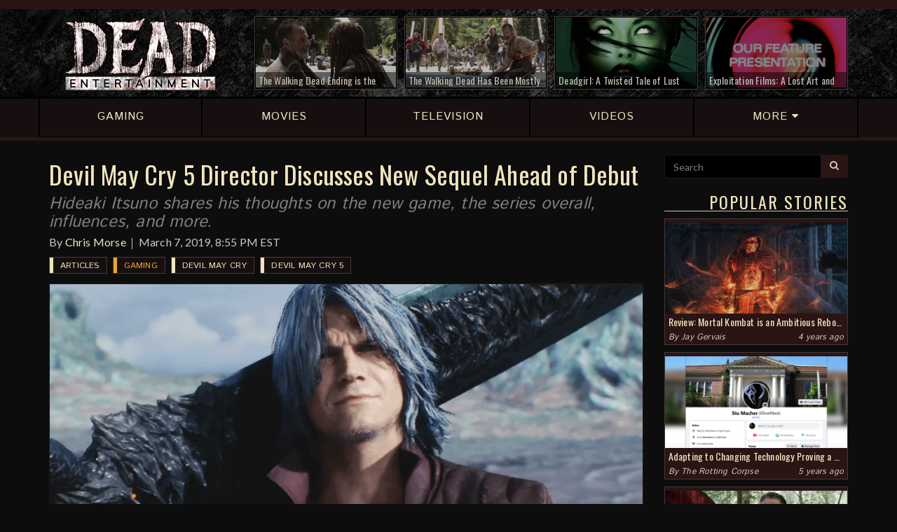

--- FILE ---
content_type: text/html; charset=UTF-8
request_url: https://deadentertainment.com/2019/03/07/devil-may-cry-5-director-discusses-new-sequel-ahead-of-debut/
body_size: 9531
content:
<!DOCTYPE html>
		<html lang="en">
		<head>
			<meta charset="utf-8">
		<meta http-equiv="X-UA-Compatible" content="IE=edge">
		<meta name="viewport" content="user-scalable=no, width=device-width, initial-scale=1, maximum-scale=1">
		<link rel="icon" href="https://deadentertainment.com/favicon.ico" type="image/x-icon"/>
		<link rel="shortcut icon" href="https://deadentertainment.com/favicon.ico" type="image/x-icon"/>
			<meta name="twitter:card" content="summary_large_image" />
			<meta name="twitter:url" content="https://deadentertainment.com/2019/03/07/devil-may-cry-5-director-discusses-new-sequel-ahead-of-debut/" />
			<meta name="twitter:title" content="Devil May Cry 5 Director Discusses New Sequel Ahead of Debut" />
			<meta name="twitter:description" content="Hideaki Itsuno shares his thoughts on the new game, the series overall, influences, and more." />
			<meta name="twitter:image" content="https://deadentertainment.com/uploads/devil-may-cry-5-release-interview-with-director-720a471065.png" />
			<meta property="fb:admins" content="545587778897904" />
			<meta property="og:title" content="Devil May Cry 5 Director Discusses New Sequel Ahead of Debut" />
			<meta property="og:type" content="website" />
			<meta property="og:url" content="https://deadentertainment.com/2019/03/07/devil-may-cry-5-director-discusses-new-sequel-ahead-of-debut/" />
			<meta property="og:image" content="https://deadentertainment.com/uploads/devil-may-cry-5-release-interview-with-director-fb-8zr9030ox0.png" />
			<meta property="og:description" content="Hideaki Itsuno shares his thoughts on the new game, the series overall, influences, and more." />
			<meta property="og:site_name" content="Dead Entertainment" />
			<title>Devil May Cry 5 Director Discusses New Sequel Ahead of Debut | Dead Entertainment</title>
			<meta name="description" content="Hideaki Itsuno shares his thoughts on the new game, the series overall, influences, and more.">
			<meta name="author" content="Dead Entertainment">
			<meta name="google-site-verification" content="AvjkGtNeRDVmbifdqveU509pWtIHllu8caaCakb4zfM" />
			<meta name="msvalidate.01" content="9DD02D11CC3AA8F6B9CFBDB45EB571B1" />
			<link rel="canonical" href="https://deadentertainment.com/2019/03/07/devil-may-cry-5-director-discusses-new-sequel-ahead-of-debut/">
			<meta http-equiv="Content-Security-Policy" content="upgrade-insecure-requests">
			<link href="https://deadentertainment.com/assets/styles/01-plugins/owlcarousel-2.2.1/owl.carousel.min.css" rel="stylesheet">
		<link href="https://deadentertainment.com/assets/styles/01-plugins/owlcarousel-2.2.1/owl.theme.default.min.css" rel="stylesheet">
		<link href="https://deadentertainment.com/assets/styles/app.css" rel="stylesheet">
		<!--[if lt IE 9]>
			<script src="https://oss.maxcdn.com/html5shiv/3.7.2/html5shiv.min.js"></script>
			<script src="https://oss.maxcdn.com/respond/1.4.2/respond.min.js"></script>
		<![endif]-->
		<!-- Global site tag (gtag.js) - Google Analytics -->
			<script async src="https://www.googletagmanager.com/gtag/js?id=UA-108396658-1"></script>
			<script>
			  window.dataLayer = window.dataLayer || [];
			  function gtag(){dataLayer.push(arguments);}
			  gtag('js', new Date());
			  gtag('config', 'UA-108396658-1');
			</script>
		</head>
		<body>
			<script>
				fbq('track', 'ViewContent');
			</script>
			<header>
			<div class="headerBar">
				<div class="topbar">
					<div class="container">
						<div class="row hidden-xs">
							<div class="col-md-3 col-sm-4 col-xs-3">
								<!--connect: 
								<a href="https://www.facebook.com/deadentertainment/" target="_blank">
									<i class="fa fa-facebook" aria-hidden="true"></i>
								</a>
								<a href="https://twitter.com/deadentsite" target="_blank">
									<i class="fa fa-twitter" aria-hidden="true"></i>
								</a>
								<a href="https://www.instagram.com/deadentertainment/" target="_blank">
									<i class="fa fa-instagram" aria-hidden="true"></i>
								</a>
								<a href="https://www.youtube.com/c/deadentertainment" target="_blank">
									<i class="fa fa-youtube" aria-hidden="true"></i>
								</a>
								<a href="https://twitch.tv/deadentertainmentsite" target="_blank">
									<i class="fa fa-twitch" aria-hidden="true"></i>
								</a>
								<a href="https://deadentertainment.com/feed/" target="_blank">
									<i class="fa fa-rss" aria-hidden="true"></i>
								</a>-->
							</div>
							<div class="col-md-9 col-sm-8 col-xs-9">
								<!--happening now: <a href="https://deadentertainment.com/the-walking-dead/">The Walking Dead</a> <a href="https://deadentertainment.com/scream/">Scream</a> <a href="https://deadentertainment.com/terrifier/">Terrifier</a>-->
							</div>
						</div>
					</div>
				</div>
				<div class="headerRow">
					<div class="container">
						<div class="row">
							<div class="col-md-3 col-sm-4 col-xs-12 mainLogo">
								<a href="https://deadentertainment.com">
									<img src="https://deadentertainment.com/assets/img/dead-entertainment.png" alt="Dead Entertainment" class="img-responsive" />
								</a>
							</div>
							<div class="col-md-9 col-sm-8 hidden-xs topArticles">
								<div class="row">
									<div class="col-lg-3 col-md-4 col-sm-6">
								<a href="https://deadentertainment.com/2020/09/10/the-walking-dead-ending-is-the-most-exciting-thing-about-the-show-since-it-began/"><div class="articleInner">
									<img src="https://deadentertainment.com/uploads/the-walking-dead-ending-excitement-88ol77m826.jpg" alt="" class="img-responsive">
									<div class="articleText">
										The Walking Dead Ending is the Most Exciting Thing About the Show Since It Began
									</div>
									<div class="articleOverlay"></div>
								</div></a>
							</div><div class="col-lg-3 col-md-4 col-sm-6">
								<a href="https://deadentertainment.com/2020/05/07/the-walking-dead-has-been-mostly-fine-lately-but-it-remains-a-missed-opportunity-for-amc/"><div class="articleInner">
									<img src="https://deadentertainment.com/uploads/the-walking-dead-tv-show-comic-series-reflection-amc-robert-kirkman-33mwq5yz47.jpg" alt="" class="img-responsive">
									<div class="articleText">
										The Walking Dead Has Been Mostly Fine Lately, But It Remains a Missed Opportunity for AMC
									</div>
									<div class="articleOverlay"></div>
								</div></a>
							</div><div class="col-lg-3 col-md-4 hidden-sm">
								<a href="https://deadentertainment.com/2020/02/24/deadgirl-a-twisted-tale-of-lust-and-true-love/"><div class="articleInner">
									<img src="https://deadentertainment.com/uploads/deadgirl-twisted-tale-of-lust-and-true-love-ijkz2506s5.jpg" alt="" class="img-responsive">
									<div class="articleText">
										Deadgirl: A Twisted Tale of Lust and "True" Love
									</div>
									<div class="articleOverlay"></div>
								</div></a>
							</div><div class="col-lg-3 hidden-md hidden-sm">
								<a href="https://deadentertainment.com/2020/02/13/exploitation-films-a-lost-art-and-genre-of-decades-past/"><div class="articleInner">
									<img src="https://deadentertainment.com/uploads/exploitation-films-tribute-a-lost-art-and-genre-of-decades-past-32u958y0k8.jpg" alt="" class="img-responsive">
									<div class="articleText">
										Exploitation Films: A Lost Art and Genre of Decades Past
									</div>
									<div class="articleOverlay"></div>
								</div></a>
							</div>
								</div>
							</div>
						</div>
					</div>
				</div>
			</div>
			<div class="mainNav">
				<div class="container">
					<div class="row">
						<a href="https://deadentertainment.com/gaming/" class="navLink"><div class="col-sm-15 col-xs-3 text-center">
							<div class="navInner">
								<span>GAMING</span>
							</div>
						</div></a>
						<a href="https://deadentertainment.com/movies/" class="navLink"><div class="col-sm-15 col-xs-3 text-center">
							<div class="navInner">
								<span>MOVIES</span>
							</div>
						</div></a>
						<a href="https://deadentertainment.com/tv/" class="navLink"><div class="col-sm-15 col-xs-3 text-center">
							<div class="navInner">
								<span class="hidden-xs">TELEVISION</span>
								<span class="visible-xs">TV</span>
							</div>
						</div></a>
						<a href="https://deadentertainment.com/videos/" class="navLink"><div class="col-sm-15 hidden-xs text-center">
							<div class="navInner">
								<span>VIDEOS</span>
							</div>
						</div></a>
						<a href="#" class="navLink moreLink"><div class="col-sm-15 col-xs-3 text-center">
							<div class="navInner">
								<span>MORE <i class="fa fa-caret-down" aria-hidden="true"></i></span>
							</div>
						</div></a>
					</div>
				</div>
			</div>
			<div class="subNav">
				<div class="container">
					<div class="row">
						<a href="https://deadentertainment.com/reviews/"><div class="col-sm-3 col-xs-12 text-center">
							Reviews
						</div></a>
						<a href="https://deadentertainment.com/features/"><div class="col-sm-3 col-xs-12 text-center">
							Features
						</div></a>
						<a href="https://deadentertainment.com/podcasts/"><div class="col-sm-3 col-xs-12 text-center">
							Podcasts
						</div></a>
						<a href="https://deadentertainment.com/the-rotting-corpse/"><div class="col-sm-3 col-xs-12 text-center">
							The Rotting Corpse
						</div></a>
						<a href="https://deadentertainment.com/videos/"><div class="col-xs-12 visible-xs text-center">
							Videos
						</div></a>
					</div>
				</div>
			</div>
		</header>
			<main>
				<div class="container">
					<div class="row">
						<div class="col-lg-9 col-md-8 col-sm-12 col-xs-12 mainBody">
							<!--<div class="visible-xs" style="width: 100%; text-align: center; padding-bottom: 10px">
					<a href="//CBS-AllAccess.qflm.net/c/1445789/617343/3065"><img src="//a.impactradius-go.com/display-ad/3065-617343" border="0" alt="" width="320" height="50"/></a><img height="0" width="0" src="//CBS-AllAccess.qflm.net/i/1445789/617343/3065" style="visibility:hidden;" border="0" />
				</div>-->
				<div style="text-align: center; padding-bottom: 5px">
					<div class="visible-lg">
						<div id="781112883">
							<script type="text/javascript">
								try {
									window._mNHandle.queue.push(function (){
										window._mNDetails.loadTag("781112883", "728x90", "781112883");
									});
								}
								catch (error) {}
							</script>
						</div>
					</div>
					<div class="hidden-lg">
						<div id="849814854">
							<script type="text/javascript">
								try {
									window._mNHandle.queue.push(function (){
										window._mNDetails.loadTag("849814854", "300x250", "849814854");
									});
								}
								catch (error) {}
							</script>
						</div>
					</div>
					<!--<div id="848965175">
						<script type="text/javascript">
							try {
								window._mNHandle.queue.push(function () {
									window._mNDetails.loadTag("848965175", "728x90", "848965175");
								});
							}
							catch (error) {}
						</script>
					</div>-->
				</div>
							<article>
								<div class="articleHeader">
									<h1>Devil May Cry 5 Director Discusses New Sequel Ahead of Debut</h1>
									<h2>Hideaki Itsuno shares his thoughts on the new game, the series overall, influences, and more.</h2>
									<p>By <a href="https://deadentertainment.com/author/chris-morse/">Chris Morse</a><br class="visible-xs" /><time>March 7, 2019, 8:55 PM EST</time></p>
									<div class="tags">
										<div class="articleTag">
						<a href="https://deadentertainment.com/articles/" class="mainTag tagArticle">
							Articles
						</a>
					</div><div class="articleTag">
						<a href="https://deadentertainment.com/gaming/" class="mainTag tagGaming">
							Gaming
						</a>
					</div><div class="articleTag">
						<a href="https://deadentertainment.com/devil-may-cry/" class="mainTag">
							Devil May Cry
						</a>
					</div><div class="articleTag">
						<a href="https://deadentertainment.com/devil-may-cry-5/" class="mainTag">
							Devil May Cry 5
						</a>
					</div>
									</div>
								</div>
								<img src="https://deadentertainment.com/uploads/devil-may-cry-5-release-interview-with-director-720a471065.png" alt="" class="img-responsive">
								
								
								<p>The release date for <span><a href="https://deadentertainment.com/devil-may-cry-5/">Devil May Cry 5</a></span> is finally upon us, and by all accounts so far, Capcom has hit the jackpot with its attempt to successfully return its stylish action series to prominence. Although we received a bit of a series reimagining in 2013 with <em>DmC: Devil May Cry</em>, this latest installment aims to be a direct follow-up to <em>Devil May Cry 4</em>, which debuted in early 2008. That being said, it’s been quite a long wait for fans who have wanted to see more from the main series and timeline, but it certainly seems like this was long overdue.</p><p>Take it from game director Hideaki Itsuno, who spoke with <span><a href="https://www.hollywoodreporter.com/heat-vision/devil-may-cry-5-director-says-right-time-series-return-1192175" target="_blank" rel="noopener">The Hollywood Reporter</a></span> about the new sequel and insisted that it felt like the right time to return to the franchise. “I felt like there have been fewer action games in most recent years and I wanted to put another title in the genre in front of players,” he explained. “As a director of a long-running franchise, I think it’s only natural that you start having the itch to work on a sequel after so many years.”</p><p>From a narrative point of view, it made sense to do this as well with Itsuno adding, “There were narrative elements that I wanted to manifest in a brand-new <em>Devil May Cry</em> title, which was one of the big reasons that I wanted to jump-start the project as well.”</p><p>The director also spoke about a number of other topics, starting with what other games and media have had an influence on his work on <span><a href="https://deadentertainment.com/devil-may-cry-5/">Devil May Cry 5</a></span>.</p>[blockquote-0]<p>“Hollywood heroes strike a fine balance between realism and fantasy which was a concept I heavily drew from,” Itsuno continued. “In regards to most recent films, I drew inspiration from <em>Mad Max: Fury Road</em> in terms of its scenario writing and tempo.”</p><p>Next, he dove into a little bit of what fans can expect from the sequel’s gameplay, which should feel simultaneously familiar and fresh for veterans of the franchise, especially with respect to V’s all-new gameplay style.</p>[blockquote-1]<p>Itsuno also touched on the game’s cameo system, which, as we previously learned, allows you to occasionally see other players out in the world battling on their own. Conversely, they can see you fighting as well. Here’s his full explanation of the feature.</p>[blockquote-2]<p>Next, the director spoke about the design of Dante and how he should still have a familiar feel compared to past games, with the end goal being a fun and exhilarating experience while taking control of the character. He had the following to say about the series’ long-time protagonist.</p>[blockquote-3]<p>Before capping off the interview with some discussion on the title’s in-game purchases, which he insists are completely optional and minimal, Itsuno shared a rather interesting look at the team’s work on appealing to both franchise veterans and newcomers alike with this new sequel. Although those may sound like conflicting ideas, it’s quite the opposite, he says.</p>[blockquote-4]<p>Finally, the director offered a few parting words, imploring fans to stick it out and make it to the end of the game, because the team poured a ton of energy into getting that part just right.</p>[pullQuote-0]<p>All in all, everything sounds great and exciting, so it’s about time for us to get ready to fire this one up and leave thousands of dead demons in our wake. <a href="https://deadentertainment.com/devil-may-cry-5/">Devil May Cry 5</a> arrives in just a couple hours on March 8th, 2019 and will be available on <span><a href="https://store.steampowered.com/app/601150/Devil_May_Cry_5/" target="_blank" rel="noopener">PC</a></span>, <span><a href="https://amzn.to/2P8jXCu" target="_blank" rel="noopener">PlayStation 4</a></span>, and <span><a href="https://www.amazon.com/dp/B07KXVS9X1/" target="_blank" rel="noopener">Xbox One</a></span>.</p>[relatedArticle-0]
								
								<div class="share">
									<div class="input-group">
										<input type="text" class="form-control" id="shareLink" value="https://deadentertainment.com/2019/03/07/devil-may-cry-5-director-discusses-new-sequel-ahead-of-debut/" readonly="readonly">
										<span class="input-group-btn">
											<button class="btn btn-de btn-share" data-clipboard-target="#shareLink">
												<i class="fa fa-clipboard" aria-hidden="true"></i> Share
											</button>
										</span>
									</div>
									<span class="copyText">Link copied</span>
								</div>
								<div class="articleSocial">
									<span class="related">Connect with Dead Entertainment:</span>
									<a href="https://www.facebook.com/deadentertainment/" target="_blank"><button class="btn btn-de btn-share facebook">
										<i class="fa fa-facebook" aria-hidden="true"></i> Facebook
									</button></a><a href="https://twitter.com/deadentsite" target="_blank"><button class="btn btn-de btn-share twitter">
										<i class="fa fa-twitter" aria-hidden="true"></i> Twitter
									</button></a><a href="https://www.instagram.com/deadentertainment/" target="_blank"><button class="btn btn-de btn-share instagram">
										<i class="fa fa-instagram" aria-hidden="true"></i> Instagram
									</button></a><a href="https://www.youtube.com/c/deadentertainment" target="_blank"><button class="btn btn-de btn-share youtube">
										<i class="fa fa-youtube" aria-hidden="true"></i> YouTube
									</button></a><a href="https://twitch.tv/deadentertainmentsite" target="_blank"><button class="btn btn-de btn-share twitch">
										<i class="fa fa-twitch" aria-hidden="true"></i> Twitch
									</button></a>
								</div>
								<div class="row">
						<div class="col-xs-12">
							<center>
								<div id="amzn-assoc-ad-aa26c712-84e2-4ff1-8dfc-34560fb74338"></div><script async src="//z-na.amazon-adsystem.com/widgets/onejs?MarketPlace=US&adInstanceId=aa26c712-84e2-4ff1-8dfc-34560fb74338"></script>
							</center>
						</div>
					</div>
								<div class="author">
								<h3>About the Author</h3>
								<div class="row">
									<div class="col-sm-3 col-xs-3">
										<a href="https://deadentertainment.com/author/chris-morse/">
											<img src="https://deadentertainment.com/uploads/chris-de-0b39564j4m.png" alt="Chris Morse Photograph" class="img-responsive">
										</a>
									</div>
									<div class="col-sm-9 col-xs-9 authorBio">
										<h4><a href="https://deadentertainment.com/author/chris-morse/">Chris Morse</a></h4>
										<p>Programmer by day, writer by night. Having grown up surrounded by plenty of horror movies and video games, it only made sense for Chris to combine all of these passions into one place: Dead Entertainment. Whether he's working on designs, tinkering with the platform, or just writing up the latest horror news, he's sure to be hard at work keeping the wheels turning on this website no matter what time of day it is. When not coding or gaming, you can find him donning a Cheesehead and heading to the Midwest to cheer on his favorite NFL team, the Green Bay Packers. #GoPackGo</p>
									</div>
								</div>
							</div>
								<div class="moreReading">
									<h3>More Reading</h3>
							<a href="https://deadentertainment.com/2019/11/16/golden-joystick-awards-resident-evil-2-is-the-fan-voted-ultimate-game-of-the-year/"><div class="articleLink">
								<div class="row">
									<div class="col-sm-3 col-xs-12">
										<img src="https://deadentertainment.com/uploads/resident-evil-2-golden-joystick-awards-ultimate-game-of-the-year-y46p67s2yh.png" alt="" class="img-responsive">
									</div>
									<div class="col-sm-9 col-xs-12">
										<h2>Golden Joystick Awards: Resident Evil 2 is the Fan-Voted Ultimate Game of the Year</h2>
										<p>The survival horror title took home top honors as Days Gone and Devil May Cry 5 also earned some praise.</p>
										<!--<p class="readMore">Read More</p>-->
									</div>
								</div>
							</div></a><a href="https://deadentertainment.com/2019/08/19/devil-may-cry-5-blair-witch-joining-xboxs-game-pass/"><div class="articleLink">
								<div class="row">
									<div class="col-sm-3 col-xs-12">
										<img src="https://deadentertainment.com/uploads/devil-may-cry-5-blair-witch-xbox-game-pass-xbox-one-pc-0h0jopi4u4.png" alt="" class="img-responsive">
									</div>
									<div class="col-sm-9 col-xs-12">
										<h2>Devil May Cry 5, Blair Witch Joining Xbox’s Game Pass</h2>
										<p>One fairly recent and one upcoming title are the latest additions to the subscription gaming service.</p>
										<!--<p class="readMore">Read More</p>-->
									</div>
								</div>
							</div></a><a href="https://deadentertainment.com/2019/05/21/capcom-updates-platinum-titles-list-with-new-numbers-for-resident-evil-2-devil-may-cry-5/"><div class="articleLink">
								<div class="row">
									<div class="col-sm-3 col-xs-12">
										<img src="https://deadentertainment.com/uploads/capcom-sales-numbers-resident-evil-2-devil-may-cry-5-834w50770w.png" alt="" class="img-responsive">
									</div>
									<div class="col-sm-9 col-xs-12">
										<h2>Capcom Updates Platinum Titles List with New Numbers for Resident Evil 2, Devil May Cry 5</h2>
										<p>The publisher’s big start to the year has not-so-coincidentally translated into big sales numbers.</p>
										<!--<p class="readMore">Read More</p>-->
									</div>
								</div>
							</div></a><a href="https://deadentertainment.com/2019/04/04/own-the-devil-may-cry-5-soundtrack-on-stylish-vinyls-special-edition-cd/"><div class="articleLink">
								<div class="row">
									<div class="col-sm-3 col-xs-12">
										<img src="https://deadentertainment.com/uploads/devil-may-cry-5-soundtrack-vinyl-cd-set-laced-records-6hm65ubpf9.png" alt="" class="img-responsive">
									</div>
									<div class="col-sm-9 col-xs-12">
										<h2>Own the Devil May Cry 5 Soundtrack on Stylish Vinyls, Special Edition CD</h2>
										<p>Laced Records is bringing the bread and then some.</p>
										<!--<p class="readMore">Read More</p>-->
									</div>
								</div>
							</div></a>
								</div>
								
							</article>
						</div>
						<div class="col-lg-3 col-md-4 hidden-sm hidden-xs sideContent">
					<form class="searchForm">
						<div class="input-group">
							<input type="text" class="form-control" name="search" placeholder="Search" value="">
							<span class="input-group-btn">
								<button class="btn btn-de" type="submit"><i class="fa fa-search" aria-hidden="true"></i></button>
							</span>
						</div>
						<input type="hidden" name="refine" id="searchCheck" value="off">
					</form>
					<!--<div class="row adBox">
						<div class="col-xs-12 text-center" style="padding-top: 20px">
							<a href="//CBS-AllAccess.qflm.net/c/1445789/652725/3065"><img src="//a.impactradius-go.com/display-ad/3065-652725" border="0" alt="" width="250" height="208"/></a><img height="0" width="0" src="//CBS-AllAccess.qflm.net/i/1445789/652725/3065" style="visibility:hidden;" border="0" />
						</div>
					</div>-->
					<h3>Popular Stories</h3>
					<div class="panel">
							<a href="https://deadentertainment.com/2021/04/25/review-mortal-kombat-is-an-ambitious-reboot-but-definitely-not-flawless/">
								<img src="https://deadentertainment.com/uploads/mortal-kombat-film-reboot-review-50sw57ti2q.jpg" alt="" class="img-responsive">
								<div class="headline">
									Review: Mortal Kombat is an Ambitious Reboot, but Definitely Not Flawless
								</div>
								<div class="desc">
									Simon McQuoid offers a notable effort that fans of the series should be satisfied enough with.
								</div>
							</a>
							<div class="info">
								By <a href="https://deadentertainment.com/author/jay-gervais/">Jay Gervais</a>
								<div class="pull-right">4 years ago</div>
							</div>
						</div><div class="panel">
							<a href="https://deadentertainment.com/2020/11/12/changing-technology-proving-a-challenge-for-aging-ghostface-killer/">
								<img src="https://deadentertainment.com/uploads/the-rotting-corpse-aging-ghostface-struggling-to-adapt-to-modern-technology-2ms5u00093.jpg" alt="" class="img-responsive">
								<div class="headline">
									Adapting to Changing Technology Proving a Challenge for Aging "Ghostface" Killer
								</div>
								<div class="desc">
									The timeless adage about teaching old dogs new tricks has never been more applicable to the slasher than it is right now.
								</div>
							</a>
							<div class="info">
								By <a href="https://deadentertainment.com/the-rotting-corpse/">The Rotting Corpse</a>
								<div class="pull-right">5 years ago</div>
							</div>
						</div><div class="panel">
							<a href="https://deadentertainment.com/2020/11/07/weekly-horror-news-round-up-november-7-the-walking-dead-friday-the-13th-the-game-ghostbusters-afterlife/">
								<img src="https://deadentertainment.com/uploads/weekly-horror-news-november-7-the-walking-dead-f13-the-game-ghostbusters-afterlife-lego-m98m7q4gui.jpg" alt="" class="img-responsive">
								<div class="headline">
									Weekly Horror News Round-Up November 7: The Walking Dead, Friday the 13th: The Game, Ghostbusters: Afterlife
								</div>
								<div class="desc">
									Plus, Hulu pulls the plug on Castle Rock, the Resident Evil film reboot adds to its cast, Demon's Souls get a fancy character creator, and more.
								</div>
							</a>
							<div class="info">
								By <a href="https://deadentertainment.com/author/chris-morse/">Chris Morse</a>
								<div class="pull-right">5 years ago</div>
							</div>
						</div><div class="panel">
							<a href="https://deadentertainment.com/2020/11/05/self-proclaimed-mass-murderer-already-demanding-body-recount-after-reports-of-low-casualty-rate/">
								<img src="https://deadentertainment.com/uploads/the-rotting-corpse-self-proclaimed-mass-murderer-demands-body-recount-h817nbut53.jpg" alt="" class="img-responsive">
								<div class="headline">
									Self-Proclaimed Mass Murderer Already Demanding Body Recount After Reports of Low Casualty Rate
								</div>
								<div class="desc">
									This disturbed psychopath isn’t convinced he only slayed five people.
								</div>
							</a>
							<div class="info">
								By <a href="https://deadentertainment.com/the-rotting-corpse/">The Rotting Corpse</a>
								<div class="pull-right">5 years ago</div>
							</div>
						</div>
					<!--<h3>Giveaways</h3>
					<div class="panel">
						<a href="https://deadentertainment.com/2017/12/01/slash-the-halls-facebook-giveaway/">
							<img src="https://deadentertainment.com/uploads/slash-the-halls-facebook-giveaway-2cqd4467q4.png" alt="Dead Entertainment Slash the Halls Facebook Giveaway" class="img-responsive">
							<div class="headline">
								Slash the Halls Facebook Giveaway
							</div>
						</a>
					</div>
					<div class="panel">
						<a href="https://deadentertainment.com/2017/12/04/slash-the-halls-twitter-giveaway/">
							<img src="https://deadentertainment.com/uploads/slash-the-halls-twitter-giveaway-824o1c9m18.png" alt="Dead Entertainment Slash the Halls Facebook Giveaway" class="img-responsive">
							<div class="headline">
								Slash the Halls Twitter Giveaway
							</div>
						</a>
					</div>-->
					<h3>Latest Reviews</h3>
							<div class="reviewBox">
								<a href="https://deadentertainment.com/2021/04/25/review-mortal-kombat-is-an-ambitious-reboot-but-definitely-not-flawless/">
							<div class="review">
								<div class="title">
									<div class="pull-right">
										6.5
									</div>
									Mortal Kombat
								</div>
								<p>Simon McQuoid offers a notable effort that fans of the series should be satisfied enough with.</p>
								<span>4 years ago</span>
							</div>
						</a><a href="https://deadentertainment.com/2020/07/22/ju-on-origins-season-1-review-a-fascinating-beginning-heavy-on-the-macabre/">
							<div class="review">
								<div class="title">
									<div class="pull-right">
										7.5
									</div>
									JU-ON: Origins Season 1
								</div>
								<p>Despite some boundary-pushing moments, this latest series from Netflix is full of genuine scares.</p>
								<span>5 years ago</span>
							</div>
						</a><a href="https://deadentertainment.com/2020/07/21/review-bloodstained-curse-of-the-moon-2-once-again-delivers-retro-castlevania-style-goodness/">
							<div class="review">
								<div class="title">
									<div class="pull-right">
										8.5
									</div>
									Bloodstained: Curse of the Moon 2
								</div>
								<p>Koji Igarashi and Inti Creates keep the past alive in this latest 8-bit delve into the Bloodstained world.</p>
								<span>5 years ago</span>
							</div>
						</a><a href="https://deadentertainment.com/2020/07/02/the-last-of-us-part-ii-review-a-brutal-depressing-masterpiece/">
							<div class="review">
								<div class="title">
									<div class="pull-right">
										9.5
									</div>
									The Last of Us Part II
								</div>
								<p>There is no room for catharsis in this grim world where violence begets violence and vengeance comes at a heavy price.</p>
								<span>5 years ago</span>
							</div>
						</a>
								<a href="https://deadentertainment.com/reviews/">
									<div class="more">
										More Reviews
									</div>
								</a>
							</div>
					<h3>Latest Videos</h3>
							<div class="mediaBox">
								<a data-fancybox="video" href="https://deadentertainment.com/2020/07/03/dead-beats-unsolved-mysteries-theme-by-gary-malkin-and-michael-boyd/" data-article="https://deadentertainment.com/2020/07/03/dead-beats-unsolved-mysteries-theme-by-gary-malkin-and-michael-boyd/" data-link="https://www.youtube.com/embed/StW7pXa85Lc" data-text="Dead Beats: “Unsolved Mysteries Theme” by Gary Malkin and Michael Boyd">
							<div class="video">
								<img src="https://deadentertainment.com/uploads/dead-beats-unsolved-mysteries-theme-gary-malkin-michael-boyd-m9l21425v6.jpg" alt="" class="img-responsive">
								<div class="title">
									Dead Beats: “Unsolved Mysteries Theme” by Gary Malkin and Michael Boyd
								</div>
								<div class="arrow">
									<i class="fa fa-play"></i>
								</div>
							</div>
						</a><a data-fancybox="video" href="https://deadentertainment.com/2020/06/11/resident-evil-8-showcased-at-playstation-5-reveal-event/" data-article="https://deadentertainment.com/2020/06/11/resident-evil-8-showcased-at-playstation-5-reveal-event/" data-link="https://www.youtube.com/embed/dRpXEc-EJow" data-text="Resident Evil 8 Showcased at PlayStation 5 Reveal Event">
							<div class="video">
								<img src="https://deadentertainment.com/uploads/resident-evil-8-village-playstation-5-reveal-trailer-9s434052hq.jpg" alt="" class="img-responsive">
								<div class="title">
									Resident Evil 8 Showcased at PlayStation 5 Reveal Event
								</div>
								<div class="arrow">
									<i class="fa fa-play"></i>
								</div>
							</div>
						</a><a data-fancybox="video" href="https://deadentertainment.com/2020/01/16/resident-evil-3s-new-nemesis-trailer-gives-fans-plenty-to-be-excited-about/" data-article="https://deadentertainment.com/2020/01/16/resident-evil-3s-new-nemesis-trailer-gives-fans-plenty-to-be-excited-about/" data-link="https://www.youtube.com/embed/0TN3l5BQ5E4" data-text="Resident Evil 3’s New Nemesis Trailer Gives Fans Plenty to be Excited About">
							<div class="video">
								<img src="https://deadentertainment.com/uploads/resident-evil-3-remake-nemesis-trailer-things-to-be-excited-about-782t665fgb.jpg" alt="" class="img-responsive">
								<div class="title">
									Resident Evil 3’s New Nemesis Trailer Gives Fans Plenty to be Excited About
								</div>
								<div class="arrow">
									<i class="fa fa-play"></i>
								</div>
							</div>
						</a><a data-fancybox="video" href="https://deadentertainment.com/2020/01/08/enter-keyhouse-in-first-official-trailer-for-locke-key/" data-article="https://deadentertainment.com/2020/01/08/enter-keyhouse-in-first-official-trailer-for-locke-key/" data-link="https://www.youtube.com/embed/_EonRi0yQOE" data-text="Enter Keyhouse in First Official Trailer for Locke &amp; Key">
							<div class="video">
								<img src="https://deadentertainment.com/uploads/netflix-locke-and-key-series-official-trailer-123f348166.jpg" alt="" class="img-responsive">
								<div class="title">
									Enter Keyhouse in First Official Trailer for Locke & Key
								</div>
								<div class="arrow">
									<i class="fa fa-play"></i>
								</div>
							</div>
						</a><a data-fancybox="video" href="https://deadentertainment.com/2020/01/06/marvel-goes-horror-in-official-trailer-for-the-new-mutants/" data-article="https://deadentertainment.com/2020/01/06/marvel-goes-horror-in-official-trailer-for-the-new-mutants/" data-link="https://www.youtube.com/embed/W_vJhUAOFpI" data-text="Marvel Goes Horror in Official Trailer for The New Mutants">
							<div class="video">
								<img src="https://deadentertainment.com/uploads/the-new-mutants-marvel-official-trailer-3hu2340339.jpg" alt="" class="img-responsive">
								<div class="title">
									Marvel Goes Horror in Official Trailer for The New Mutants
								</div>
								<div class="arrow">
									<i class="fa fa-play"></i>
								</div>
							</div>
						</a><a data-fancybox="video" href="https://deadentertainment.com/2020/01/03/netflix-releases-final-trailer-for-dracula-limited-series/" data-article="https://deadentertainment.com/2020/01/03/netflix-releases-final-trailer-for-dracula-limited-series/" data-link="https://www.youtube.com/embed/c-b2HXpbg7U" data-text="Netflix Releases Final Trailer for Dracula Limited Series">
							<div class="video">
								<img src="https://deadentertainment.com/uploads/netflix-final-trailer-dracula-limited-series-january-4th-22980480ao.jpg" alt="" class="img-responsive">
								<div class="title">
									Netflix Releases Final Trailer for Dracula Limited Series
								</div>
								<div class="arrow">
									<i class="fa fa-play"></i>
								</div>
							</div>
						</a>
								<a href="https://deadentertainment.com/videos/">
									<div class="more">
										More Videos
									</div>
								</a>
							</div>
				</div>
					</div>
				</div>
			</main>
			<footer>
			<div class="container">
				<div class="row">
					<div class="col-sm-3 col-xs-12 logoRow">
						<a href="https://deadentertainment.com">
							<img src="https://deadentertainment.com/assets/img/dead-entertainment-footer.png" alt="Dead Entertainment" class="img-responsive">
						</a>
					</div>
					<div class="col-sm-9 col-xs-12 linksRow">
						<a href="https://deadentertainment.com/gaming/">Gaming</a> | <a href="https://deadentertainment.com/movies/">Movies</a> | <a href="https://deadentertainment.com/tv/">TV</a><span class="hidden-xs"> | </span><div class="visible-xs"></div><a href="https://deadentertainment.com/videos/">Videos</a> | <a href="https://deadentertainment.com/reviews/">Reviews</a> | <a href="https://deadentertainment.com/features/">Features</a><span class="hidden-md hidden-sm hidden-xs"> | </span><div class="hidden-lg"></div><a href="https://deadentertainment.com/the-rotting-corpse/">The Rotting Corpse</a> | <a href="https://deadentertainment.com/about/">About</a> | <a href="https://deadentertainment.com/contact/">Contact</a>
					</div>
				</div>
				<hr class="hidden-xs">
				<div class="row">
					<div class="col-sm-6 col-xs-12 copyright">
						© 2026 <a href="http://valeremedia.com" target="_blank">Valere Media LLC</a>. All Rights Reserved<br>
						<a href="https://deadentertainment.com/terms/">Terms of Use</a> | <a href="https://deadentertainment.com/privacy/">Privacy Policy</a>
					</div>
					<div class="col-sm-6 col-xs-12 socialRight">
						<a href="https://www.facebook.com/deadentertainment/" target="_blank">
							<i class="fa fa-facebook" aria-hidden="true"></i>
						</a>
						<a href="https://twitter.com/deadentsite" target="_blank">
							<i class="fa fa-twitter" aria-hidden="true"></i>
						</a>
						<a href="https://www.instagram.com/deadentertainment/" target="_blank">
							<i class="fa fa-instagram" aria-hidden="true"></i>
						</a>
						<a href="https://www.youtube.com/c/deadentertainment" target="_blank">
							<i class="fa fa-youtube" aria-hidden="true"></i>
						</a>
						<a href="https://twitch.tv/deadentertainmentsite" target="_blank">
							<i class="fa fa-twitch" aria-hidden="true"></i>
						</a>
						<a href="https://deadentertainment.com/feed/" target="_blank">
							<i class="fa fa-rss" aria-hidden="true"></i>
						</a>
					</div>
				</div>
			</div>
		</footer>
			
			<script src="https://code.jquery.com/jquery-3.2.1.min.js" integrity="sha256-hwg4gsxgFZhOsEEamdOYGBf13FyQuiTwlAQgxVSNgt4=" crossorigin="anonymous"></script>
		<script src="https://code.jquery.com/jquery-migrate-1.4.1.min.js" integrity="sha256-SOuLUArmo4YXtXONKz+uxIGSKneCJG4x0nVcA0pFzV0=" crossorigin="anonymous"></script>
		<script src="https://deadentertainment.com/assets/styles/01-plugins/bootstrap-3.3.7/javascripts/bootstrap.min.js"></script>
		<script src="https://deadentertainment.com/assets/styles/01-plugins/fancybox/js/core.js"></script>
		<script src="https://deadentertainment.com/assets/styles/01-plugins/fancybox/js/media.js"></script>
		<script src="https://deadentertainment.com/assets/styles/01-plugins/fancybox/js/fullscreen.js"></script>
		<script src="https://deadentertainment.com/assets/styles/01-plugins/fancybox/js/guestures.js"></script>
		<!--<script src="https://deadentertainment.com/assets/scripts/imagesloaded.pkgd.min.js"></script>
		<script src="https://deadentertainment.com/assets/scripts/masonry.pkgd.min.js"></script>-->
		<script>var siteURL = 'https://deadentertainment.com';</script>
		<script src="https://deadentertainment.com/assets/scripts/app.js"></script>
		<script src="https://deadentertainment.com/assets/styles/01-plugins/owlcarousel-2.2.1/owl.carousel.min.js"></script>
		<script src="https://deadentertainment.com/assets/scripts/slider.js"></script>
			<script src="https://deadentertainment.com/assets/scripts/clipboard.min.js"></script>
			<script src="https://deadentertainment.com/assets/scripts/article.js"></script>
		</body>
		</html>

--- FILE ---
content_type: application/javascript
request_url: https://deadentertainment.com/assets/scripts/slider.js
body_size: 147
content:
$(document).ready(function(){
	$('.owl-carousel').owlCarousel({
		nav: true,
		responsive:{
			0: {
				items: 1
			},
			600: {
				items: 3
			},
			1000: {
				items: 5
			}
		}
	});
});